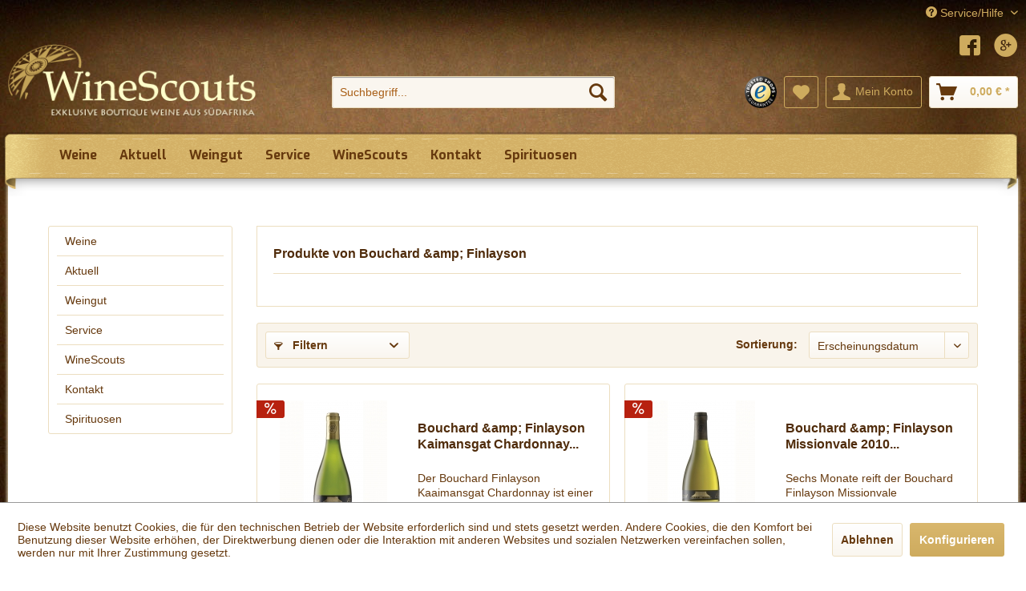

--- FILE ---
content_type: text/html; charset=UTF-8
request_url: https://www.winescouts.biz/bouchard-amp-finlayson/
body_size: 15658
content:
<!DOCTYPE html> <html class="no-js" lang="de" itemscope="itemscope" itemtype="https://schema.org/WebPage"> <head> <meta charset="utf-8"> <meta name="author" content="" /> <meta name="robots" content="index,follow" /> <meta name="revisit-after" content="15 days" /> <meta name="keywords" content="" /> <meta name="description" content="" /> <meta property="og:type" content="product" /> <meta property="og:site_name" content="WineScouts" /> <meta property="og:title" content="Bouchard &amp;amp; Finlayson" /> <meta property="og:description" content="" /> <meta name="twitter:card" content="product" /> <meta name="twitter:site" content="WineScouts" /> <meta name="twitter:title" content="Bouchard &amp;amp; Finlayson" /> <meta name="twitter:description" content="" /> <meta property="og:image" content="https://www.winescouts.biz/media/image/e4/03/c5/winescouts5537b59e8fd07.png" /> <meta name="twitter:image" content="https://www.winescouts.biz/media/image/e4/03/c5/winescouts5537b59e8fd07.png" /> <meta itemprop="copyrightHolder" content="WineScouts" /> <meta itemprop="copyrightYear" content="2014" /> <meta itemprop="isFamilyFriendly" content="True" /> <meta itemprop="image" content="https://www.winescouts.biz/media/image/e4/03/c5/winescouts5537b59e8fd07.png" /> <meta name="viewport" content="width=device-width, initial-scale=1.0"> <meta name="mobile-web-app-capable" content="yes"> <meta name="apple-mobile-web-app-title" content="WineScouts"> <meta name="apple-mobile-web-app-capable" content="yes"> <meta name="apple-mobile-web-app-status-bar-style" content="default"> <meta name="apple-mobile-web-app-status-bar-style" content="none"> <link rel="apple-touch-icon-precomposed" href="/"> <link rel="shortcut icon" href="https://www.winescouts.biz/media/unknown/d9/0c/f4/favicon.ico"> <meta name="msapplication-navbutton-color" content="#ceab5e" /> <meta name="application-name" content="WineScouts" /> <meta name="msapplication-starturl" content="https://www.winescouts.biz/" /> <meta name="msapplication-window" content="width=1024;height=768" /> <meta name="msapplication-TileImage" content="/themes/Frontend/Responsive/frontend/_public/src/img/win-tile-image.png"> <meta name="msapplication-TileColor" content="#ceab5e"> <meta name="theme-color" content="#ceab5e" /> <link rel="canonical" href="https://www.winescouts.biz/bouchard-amp-finlayson/"/> <title itemprop="name">Bouchard &amp;amp; Finlayson | WineScouts</title> <link type="text/css" media="screen, projection" rel="stylesheet" href="https://www.winescouts.biz/fonts/FontExo.css" /> <link href="/web/cache/1764940602_7b3b03250e4a9de4c898118b96ca7cb2.css" media="all" rel="stylesheet" type="text/css" /> </head> <body class="is--ctl-listing is--act-manufacturer" > <div data-paypalUnifiedMetaDataContainer="true" data-paypalUnifiedRestoreOrderNumberUrl="https://www.winescouts.biz/widgets/PaypalUnifiedOrderNumber/restoreOrderNumber" class="is--hidden"> </div> <div class="page-wrap"> <noscript class="noscript-main"> <div class="alert is--warning"> <div class="alert--icon"> <i class="icon--element icon--warning"></i> </div> <div class="alert--content"> Um WineScouts in vollem Umfang nutzen zu k&ouml;nnen, empfehlen wir Ihnen Javascript in Ihrem Browser zu aktiveren. </div> </div> </noscript> <header class="header-main"> <div class="top-bar"> <div class="container block-group"> <nav class="top-bar--navigation block" role="menubar">   <div class="navigation--entry entry--compare is--hidden" role="menuitem" aria-haspopup="true" data-drop-down-menu="true">   </div> <div class="navigation--entry entry--service has--drop-down" role="menuitem" aria-haspopup="true" data-drop-down-menu="true"> <i class="icon--service"></i> Service/Hilfe </div> </nav> </div> </div> <div class="container header--navigation"> <div class="logo-main block-group" role="banner"> <div class="logo--shop block"> <a class="logo--link" href="https://www.winescouts.biz/" title="WineScouts - zur Startseite wechseln"> <picture> <source srcset="https://www.winescouts.biz/media/image/e4/03/c5/winescouts5537b59e8fd07.png" media="(min-width: 78.75em)"> <source srcset="https://www.winescouts.biz/media/image/e4/03/c5/winescouts5537b59e8fd07.png" media="(min-width: 64em)"> <source srcset="https://www.winescouts.biz/media/image/e4/03/c5/winescouts5537b59e8fd07.png" media="(min-width: 48em)"> <img srcset="https://www.winescouts.biz/media/image/e4/03/c5/winescouts5537b59e8fd07.png" alt="WineScouts - zur Startseite wechseln" /> </picture> </a> </div> </div> <nav class="shop--navigation block-group"> <ul class="navigation--list block-group" role="menubar"> <li class="navigation--entry entry--menu-left" role="menuitem"> <a class="entry--link entry--trigger btn is--icon-left" href="#offcanvas--left" data-offcanvas="true" data-offCanvasSelector=".sidebar-main" aria-label="Menü"> <i class="icon--menu"></i> Menü </a> </li> <li class="navigation--entry entry--search" role="menuitem" data-search="true" aria-haspopup="true" data-minLength="3"> <a class="btn entry--link entry--trigger" href="#show-hide--search" title="Suche anzeigen / schließen" aria-label="Suche anzeigen / schließen"> <i class="icon--search"></i> <span class="search--display">Suchen</span> </a> <form action="/search" method="get" class="main-search--form"> <input type="search" name="sSearch" aria-label="Suchbegriff..." class="main-search--field" autocomplete="off" autocapitalize="off" placeholder="Suchbegriff..." maxlength="30" /> <button type="submit" class="main-search--button" aria-label="Suchen"> <i class="icon--search"></i> <span class="main-search--text">Suchen</span> </button> <div class="form--ajax-loader">&nbsp;</div> </form> <div class="main-search--results"></div> </li> <li class="navigation--entry entry--trusted" role="menuitem"> <a href="https://www.trustedshops.de/bewertung/info_X0AC30C7BF7675CD5BBDF02972DDAE51D.html" title="Trusted Shops" target="_blank" class="btn" rel="nofollow noopener"> <img src="/themes/Frontend/WinescoutsResponsive/frontend/_public/src/img/trustedshops.png" alt="Trusted Shops" > </a> </li>  <li class="navigation--entry entry--notepad" role="menuitem"> <a href="https://www.winescouts.biz/note" title="Merkzettel" aria-label="Merkzettel" class="btn"> <i class="icon--heart"></i> </a> </li> <li class="navigation--entry entry--account" role="menuitem" data-offcanvas="true" data-offCanvasSelector=".account--dropdown-navigation"> <a href="https://www.winescouts.biz/account" title="Mein Konto" aria-label="Mein Konto" class="btn is--icon-left entry--link account--link"> <i class="icon--account"></i> <span class="account--display"> Mein Konto </span> </a> </li> <li class="navigation--entry entry--cart" role="menuitem"> <a class="btn is--icon-left cart--link" href="https://www.winescouts.biz/checkout/cart" title="Warenkorb" aria-label="Warenkorb"> <span class="cart--display"> Warenkorb </span> <span class="badge is--primary is--minimal cart--quantity is--hidden">0</span> <i class="icon--basket"></i> <span class="cart--amount"> 0,00&nbsp;&euro; * </span> </a> <div class="ajax-loader">&nbsp;</div> </li>  </ul> </nav> <div class="socialMenu"> <ul class="socialMenuList"> <li class="socialMenuItem"> <a class="socialMenuLink" title="Facebook" href="https://www.facebook.com/My-Wyn-162655487087342/" target="_blank" rel="nofollow noopener"> <i class="icon--facebook3"></i> </a> </li> <li class="socialMenuItem"> <a class="socialMenuLink" title="Google+" href="https://plus.google.com/105705560377059964515/about" target="_blank" rel="nofollow noopener"> <i class="icon--googleplus2"></i> </a> </li> </ul> </div> <div class="container--ajax-cart" data-collapse-cart="true" data-displayMode="offcanvas"></div> </div> </header> <nav class="navigation-main"> <div class="container" data-menu-scroller="true" data-listSelector=".navigation--list.container" data-viewPortSelector=".navigation--list-wrapper"> <div class="navigation--list-wrapper"> <ul class="navigation--list container" role="menubar" itemscope="itemscope" itemtype="https://schema.org/SiteNavigationElement"> <li class="navigation--entry is--home" role="menuitem"><a class="navigation--link is--first" href="https://www.winescouts.biz/" title="Home" aria-label="Home" itemprop="url"><span itemprop="name">Home</span></a></li><li class="navigation--entry" role="menuitem"><a class="navigation--link" href="https://www.winescouts.biz/weine/" title="Weine" aria-label="Weine" itemprop="url"><span itemprop="name">Weine</span></a></li><li class="navigation--entry" role="menuitem"><a class="navigation--link" href="https://www.winescouts.biz/aktuell/" title="Aktuell" aria-label="Aktuell" itemprop="url"><span itemprop="name">Aktuell</span></a></li><li class="navigation--entry" role="menuitem"><a class="navigation--link" href="https://www.winescouts.biz/weingut/" title="Weingut" aria-label="Weingut" itemprop="url"><span itemprop="name">Weingut</span></a></li><li class="navigation--entry" role="menuitem"><a class="navigation--link" href="/zahlungsarten" title="Service" aria-label="Service" itemprop="url"><span itemprop="name">Service</span></a></li><li class="navigation--entry" role="menuitem"><a class="navigation--link" href="/ueber-winescouts" title="WineScouts" aria-label="WineScouts" itemprop="url"><span itemprop="name">WineScouts</span></a></li><li class="navigation--entry" role="menuitem"><a class="navigation--link" href="/kontaktformular" title="Kontakt" aria-label="Kontakt" itemprop="url"><span itemprop="name">Kontakt</span></a></li><li class="navigation--entry" role="menuitem"><a class="navigation--link" href="https://www.winescouts.biz/cat/index/sCategory/271" title="Spirituosen" aria-label="Spirituosen" itemprop="url"><span itemprop="name">Spirituosen</span></a></li> </ul> </div> <div class="advanced-menu" data-advanced-menu="true" data-hoverDelay=""> <div class="menu--container"> <div class="button-container"> <a href="https://www.winescouts.biz/weine/" class="button--category" aria-label="Zur Kategorie Weine" title="Zur Kategorie Weine"> <i class="icon--arrow-right"></i> Zur Kategorie Weine </a> <span class="button--close"> <i class="icon--cross"></i> </span> </div> <div class="content--wrapper has--content"> <ul class="menu--list menu--level-0 columns--4" style="width: 100%;"> <li class="menu--list-item item--level-0" style="width: 100%"> <a href="https://www.winescouts.biz/weine/weinsorten/" class="menu--list-item-link" aria-label="Weinsorten" title="Weinsorten">Weinsorten</a> <ul class="menu--list menu--level-1 columns--4"> <li class="menu--list-item item--level-1"> <a href="https://www.winescouts.biz/weine/weinsorten/alle-weine/" class="menu--list-item-link" aria-label="Alle Weine" title="Alle Weine">Alle Weine</a> </li> <li class="menu--list-item item--level-1"> <a href="https://www.winescouts.biz/weine/weinsorten/rotwein/" class="menu--list-item-link" aria-label="Rotwein" title="Rotwein">Rotwein</a> </li> <li class="menu--list-item item--level-1"> <a href="https://www.winescouts.biz/weine/weinsorten/weisswein/" class="menu--list-item-link" aria-label="Weißwein" title="Weißwein">Weißwein</a> </li> <li class="menu--list-item item--level-1"> <a href="https://www.winescouts.biz/weine/weinsorten/rose/" class="menu--list-item-link" aria-label="Rosé" title="Rosé">Rosé</a> </li> <li class="menu--list-item item--level-1"> <a href="https://www.winescouts.biz/weine/weinsorten/brut/" class="menu--list-item-link" aria-label="Brut" title="Brut">Brut</a> </li> <li class="menu--list-item item--level-1"> <a href="https://www.winescouts.biz/weine/weinsorten/mcc-methode-cap-classique/" class="menu--list-item-link" aria-label="MCC Methode Cap Classique" title="MCC Methode Cap Classique">MCC Methode Cap Classique</a> </li> <li class="menu--list-item item--level-1"> <a href="https://www.winescouts.biz/weine/weinsorten/dessertwein/" class="menu--list-item-link" aria-label="Dessertwein" title="Dessertwein">Dessertwein</a> </li> <li class="menu--list-item item--level-1"> <a href="https://www.winescouts.biz/weine/weinsorten/traubensaft/" class="menu--list-item-link" aria-label="Traubensaft" title="Traubensaft">Traubensaft</a> </li> </ul> </li> <li class="menu--list-item item--level-0" style="width: 100%"> <a href="https://www.winescouts.biz/weine/rebsorten/" class="menu--list-item-link" aria-label="Rebsorten" title="Rebsorten">Rebsorten</a> <ul class="menu--list menu--level-1 columns--4"> <li class="menu--list-item item--level-1"> <a href="https://www.winescouts.biz/cat/index/sCategory/268" class="menu--list-item-link" aria-label="Grenache Blanc" title="Grenache Blanc">Grenache Blanc</a> </li> <li class="menu--list-item item--level-1"> <a href="https://www.winescouts.biz/cat/index/sCategory/269" class="menu--list-item-link" aria-label="Cinsaut Blanc" title="Cinsaut Blanc">Cinsaut Blanc</a> </li> <li class="menu--list-item item--level-1"> <a href="https://www.winescouts.biz/cat/index/sCategory/270" class="menu--list-item-link" aria-label="Cinsaut" title="Cinsaut">Cinsaut</a> </li> <li class="menu--list-item item--level-1"> <a href="https://www.winescouts.biz/weine/rebsorten/rose-cuvee/" class="menu--list-item-link" aria-label="Rosé Cuvee" title="Rosé Cuvee">Rosé Cuvee</a> </li> <li class="menu--list-item item--level-1"> <a href="https://www.winescouts.biz/weine/rebsorten/grenache/" class="menu--list-item-link" aria-label="Grenache" title="Grenache">Grenache</a> </li> <li class="menu--list-item item--level-1"> <a href="https://www.winescouts.biz/weine/rebsorten/rotwein-cuvee/" class="menu--list-item-link" aria-label="Rotwein Cuvee" title="Rotwein Cuvee">Rotwein Cuvee</a> </li> <li class="menu--list-item item--level-1"> <a href="https://www.winescouts.biz/weine/rebsorten/cabernet-franc/" class="menu--list-item-link" aria-label="Cabernet Franc" title="Cabernet Franc">Cabernet Franc</a> </li> <li class="menu--list-item item--level-1"> <a href="https://www.winescouts.biz/weine/rebsorten/cabernet-sauvignon/" class="menu--list-item-link" aria-label="Cabernet Sauvignon" title="Cabernet Sauvignon">Cabernet Sauvignon</a> </li> <li class="menu--list-item item--level-1"> <a href="https://www.winescouts.biz/weine/rebsorten/carignan/" class="menu--list-item-link" aria-label="Carignan" title="Carignan">Carignan</a> </li> <li class="menu--list-item item--level-1"> <a href="https://www.winescouts.biz/weine/rebsorten/chardonnay/" class="menu--list-item-link" aria-label="Chardonnay" title="Chardonnay">Chardonnay</a> </li> <li class="menu--list-item item--level-1"> <a href="https://www.winescouts.biz/weine/rebsorten/alle-rebsorten/" class="menu--list-item-link" aria-label="Alle Rebsorten" title="Alle Rebsorten">Alle Rebsorten</a> </li> <li class="menu--list-item item--level-1"> <a href="https://www.winescouts.biz/weine/rebsorten/chenin-blanc/" class="menu--list-item-link" aria-label="Chenin Blanc" title="Chenin Blanc">Chenin Blanc</a> </li> <li class="menu--list-item item--level-1"> <a href="https://www.winescouts.biz/weine/rebsorten/cinsault/" class="menu--list-item-link" aria-label="Cinsault" title="Cinsault">Cinsault</a> </li> <li class="menu--list-item item--level-1"> <a href="https://www.winescouts.biz/weine/rebsorten/clairette-blanc/" class="menu--list-item-link" aria-label="Clairette Blanc" title="Clairette Blanc">Clairette Blanc</a> </li> <li class="menu--list-item item--level-1"> <a href="https://www.winescouts.biz/cat/index/sCategory/266" class="menu--list-item-link" aria-label="Clairette Blanche" title="Clairette Blanche">Clairette Blanche</a> </li> <li class="menu--list-item item--level-1"> <a href="https://www.winescouts.biz/weine/rebsorten/malbec/" class="menu--list-item-link" aria-label="Malbec" title="Malbec">Malbec</a> </li> <li class="menu--list-item item--level-1"> <a href="https://www.winescouts.biz/weine/rebsorten/merlot/" class="menu--list-item-link" aria-label="Merlot" title="Merlot">Merlot</a> </li> <li class="menu--list-item item--level-1"> <a href="https://www.winescouts.biz/weine/rebsorten/mourvedre/" class="menu--list-item-link" aria-label="Mourvedre" title="Mourvedre">Mourvedre</a> </li> <li class="menu--list-item item--level-1"> <a href="https://www.winescouts.biz/weine/rebsorten/muscat-de-alexandrie/" class="menu--list-item-link" aria-label="Muscat de Alexandrie" title="Muscat de Alexandrie">Muscat de Alexandrie</a> </li> <li class="menu--list-item item--level-1"> <a href="https://www.winescouts.biz/weine/rebsorten/pinotage/" class="menu--list-item-link" aria-label="Pinotage" title="Pinotage">Pinotage</a> </li> <li class="menu--list-item item--level-1"> <a href="https://www.winescouts.biz/weine/rebsorten/petit-verdot/" class="menu--list-item-link" aria-label="Petit Verdot" title="Petit Verdot">Petit Verdot</a> </li> <li class="menu--list-item item--level-1"> <a href="https://www.winescouts.biz/weine/rebsorten/pinot-noir/" class="menu--list-item-link" aria-label="Pinot Noir" title="Pinot Noir">Pinot Noir</a> </li> <li class="menu--list-item item--level-1"> <a href="https://www.winescouts.biz/weine/rebsorten/riesling/" class="menu--list-item-link" aria-label="Riesling" title="Riesling">Riesling</a> </li> <li class="menu--list-item item--level-1"> <a href="https://www.winescouts.biz/weine/rebsorten/sauvignon-blanc/" class="menu--list-item-link" aria-label="Sauvignon Blanc" title="Sauvignon Blanc">Sauvignon Blanc</a> </li> <li class="menu--list-item item--level-1"> <a href="https://www.winescouts.biz/weine/rebsorten/semillon/" class="menu--list-item-link" aria-label="Semillon" title="Semillon">Semillon</a> </li> <li class="menu--list-item item--level-1"> <a href="https://www.winescouts.biz/weine/rebsorten/shiraz/" class="menu--list-item-link" aria-label="Shiraz" title="Shiraz">Shiraz</a> </li> <li class="menu--list-item item--level-1"> <a href="https://www.winescouts.biz/weine/rebsorten/tempranillo/" class="menu--list-item-link" aria-label="Tempranillo" title="Tempranillo">Tempranillo</a> </li> <li class="menu--list-item item--level-1"> <a href="https://www.winescouts.biz/weine/rebsorten/tinta-barocca/" class="menu--list-item-link" aria-label="Tinta Barocca" title="Tinta Barocca">Tinta Barocca</a> </li> <li class="menu--list-item item--level-1"> <a href="https://www.winescouts.biz/weine/rebsorten/touriga-nacional/" class="menu--list-item-link" aria-label="Touriga Nacional" title="Touriga Nacional">Touriga Nacional</a> </li> <li class="menu--list-item item--level-1"> <a href="https://www.winescouts.biz/weine/rebsorten/viognier/" class="menu--list-item-link" aria-label="Viognier" title="Viognier">Viognier</a> </li> <li class="menu--list-item item--level-1"> <a href="https://www.winescouts.biz/weine/rebsorten/weisswein-cuvee/" class="menu--list-item-link" aria-label="Weisswein Cuvee " title="Weisswein Cuvee ">Weisswein Cuvee </a> </li> </ul> </li> <li class="menu--list-item item--level-0" style="width: 100%"> <a href="https://www.winescouts.biz/weine/stil/" class="menu--list-item-link" aria-label="Stil" title="Stil">Stil</a> <ul class="menu--list menu--level-1 columns--4"> <li class="menu--list-item item--level-1"> <a href="https://www.winescouts.biz/weine/stil/trocken/" class="menu--list-item-link" aria-label="Trocken" title="Trocken">Trocken</a> </li> <li class="menu--list-item item--level-1"> <a href="https://www.winescouts.biz/weine/stil/halbtrocken/" class="menu--list-item-link" aria-label="Halbtrocken" title="Halbtrocken">Halbtrocken</a> </li> <li class="menu--list-item item--level-1"> <a href="https://www.winescouts.biz/weine/stil/lieblich/" class="menu--list-item-link" aria-label="Lieblich" title="Lieblich">Lieblich</a> </li> <li class="menu--list-item item--level-1"> <a href="https://www.winescouts.biz/weine/stil/fruchtig/" class="menu--list-item-link" aria-label="Fruchtig" title="Fruchtig">Fruchtig</a> </li> <li class="menu--list-item item--level-1"> <a href="https://www.winescouts.biz/weine/stil/suess/" class="menu--list-item-link" aria-label="Süß" title="Süß">Süß</a> </li> </ul> </li> <li class="menu--list-item item--level-0" style="width: 100%"> <a href="https://www.winescouts.biz/weine/passt-zu/" class="menu--list-item-link" aria-label="Passt zu" title="Passt zu">Passt zu</a> <ul class="menu--list menu--level-1 columns--4"> <li class="menu--list-item item--level-1"> <a href="https://www.winescouts.biz/weine/passt-zu/desserts/" class="menu--list-item-link" aria-label="Desserts" title="Desserts">Desserts</a> </li> <li class="menu--list-item item--level-1"> <a href="https://www.winescouts.biz/weine/passt-zu/fisch/" class="menu--list-item-link" aria-label="Fisch" title="Fisch">Fisch</a> </li> <li class="menu--list-item item--level-1"> <a href="https://www.winescouts.biz/weine/passt-zu/fleisch/" class="menu--list-item-link" aria-label="Fleisch" title="Fleisch">Fleisch</a> </li> <li class="menu--list-item item--level-1"> <a href="https://www.winescouts.biz/weine/passt-zu/gefluegel/" class="menu--list-item-link" aria-label="Geflügel" title="Geflügel">Geflügel</a> </li> <li class="menu--list-item item--level-1"> <a href="https://www.winescouts.biz/weine/passt-zu/kaese/" class="menu--list-item-link" aria-label="Käse" title="Käse">Käse</a> </li> <li class="menu--list-item item--level-1"> <a href="https://www.winescouts.biz/weine/passt-zu/meeresfruechte/" class="menu--list-item-link" aria-label="Meeresfrüchte" title="Meeresfrüchte">Meeresfrüchte</a> </li> <li class="menu--list-item item--level-1"> <a href="https://www.winescouts.biz/weine/passt-zu/pasta/" class="menu--list-item-link" aria-label="Pasta" title="Pasta">Pasta</a> </li> <li class="menu--list-item item--level-1"> <a href="https://www.winescouts.biz/weine/passt-zu/salat/" class="menu--list-item-link" aria-label="Salat" title="Salat">Salat</a> </li> <li class="menu--list-item item--level-1"> <a href="https://www.winescouts.biz/weine/passt-zu/wild/" class="menu--list-item-link" aria-label="Wild" title="Wild">Wild</a> </li> </ul> </li> <li class="menu--list-item item--level-0" style="width: 100%"> <a href="https://www.winescouts.biz/weine/stars-of-platter/" class="menu--list-item-link" aria-label="Stars of Platter" title="Stars of Platter">Stars of Platter</a> <ul class="menu--list menu--level-1 columns--4"> <li class="menu--list-item item--level-1"> <a href="https://www.winescouts.biz/weine/stars-of-platter/alle-stars/" class="menu--list-item-link" aria-label="Alle Stars" title="Alle Stars">Alle Stars</a> </li> <li class="menu--list-item item--level-1"> <a href="https://www.winescouts.biz/weine/stars-of-platter/rotwein/" class="menu--list-item-link" aria-label="Rotwein" title="Rotwein">Rotwein</a> </li> <li class="menu--list-item item--level-1"> <a href="https://www.winescouts.biz/weine/stars-of-platter/weisswein/" class="menu--list-item-link" aria-label="Weißwein" title="Weißwein">Weißwein</a> </li> </ul> </li> </ul> </div> </div> <div class="menu--container"> <div class="button-container"> <a href="https://www.winescouts.biz/aktuell/" class="button--category" aria-label="Zur Kategorie Aktuell" title="Zur Kategorie Aktuell"> <i class="icon--arrow-right"></i> Zur Kategorie Aktuell </a> <span class="button--close"> <i class="icon--cross"></i> </span> </div> <div class="content--wrapper has--content"> <ul class="menu--list menu--level-0 columns--4" style="width: 100%;"> <li class="menu--list-item item--level-0" style="width: 100%"> <a href="https://www.winescouts.biz/aktuell/angebote/" class="menu--list-item-link" aria-label="Angebote" title="Angebote">Angebote</a> </li> <li class="menu--list-item item--level-0" style="width: 100%"> <a href="https://www.winescouts.biz/aktuell/neu-im-sortiment/" class="menu--list-item-link" aria-label="Neu im Sortiment" title="Neu im Sortiment">Neu im Sortiment</a> </li> <li class="menu--list-item item--level-0" style="width: 100%"> <a href="https://www.winescouts.biz/aktuell/par-weinpreis-suedafrika/" class="menu--list-item-link" aria-label="PAR-Weinpreis Südafrika" title="PAR-Weinpreis Südafrika">PAR-Weinpreis Südafrika</a> </li> </ul> </div> </div> <div class="menu--container"> <div class="button-container"> <a href="https://www.winescouts.biz/weingut/" class="button--category" aria-label="Zur Kategorie Weingut" title="Zur Kategorie Weingut"> <i class="icon--arrow-right"></i> Zur Kategorie Weingut </a> <span class="button--close"> <i class="icon--cross"></i> </span> </div> <div class="content--wrapper has--content"> <ul class="menu--list menu--level-0 columns--4" style="width: 100%;"> <li class="menu--list-item item--level-0" style="width: 100%"> <a href="https://www.winescouts.biz/weingut/akkerdal/" class="menu--list-item-link" aria-label="Akkerdal" title="Akkerdal">Akkerdal</a> </li> <li class="menu--list-item item--level-0" style="width: 100%"> <a href="https://www.winescouts.biz/weingut/annandale/" class="menu--list-item-link" aria-label="Annandale" title="Annandale">Annandale</a> </li> <li class="menu--list-item item--level-0" style="width: 100%"> <a href="https://www.winescouts.biz/weingut/arendsig/" class="menu--list-item-link" aria-label="Arendsig" title="Arendsig">Arendsig</a> </li> <li class="menu--list-item item--level-0" style="width: 100%"> <a href="https://www.winescouts.biz/weingut/ataraxia/" class="menu--list-item-link" aria-label="Ataraxia" title="Ataraxia">Ataraxia</a> </li> <li class="menu--list-item item--level-0" style="width: 100%"> <a href="https://www.winescouts.biz/weingut/badenhorst-adi/" class="menu--list-item-link" aria-label="Badenhorst Adi" title="Badenhorst Adi">Badenhorst Adi</a> </li> <li class="menu--list-item item--level-0" style="width: 100%"> <a href="https://www.winescouts.biz/weingut/bizoe/" class="menu--list-item-link" aria-label="Bizoe" title="Bizoe">Bizoe</a> </li> <li class="menu--list-item item--level-0" style="width: 100%"> <a href="https://www.winescouts.biz/weingut/blake-s-family-wine/" class="menu--list-item-link" aria-label="Blake´s Family Wine" title="Blake´s Family Wine">Blake´s Family Wine</a> </li> <li class="menu--list-item item--level-0" style="width: 100%"> <a href="https://www.winescouts.biz/weingut/blank-bottle/" class="menu--list-item-link" aria-label="Blank Bottle" title="Blank Bottle">Blank Bottle</a> </li> <li class="menu--list-item item--level-0" style="width: 100%"> <a href="https://www.winescouts.biz/weingut/bottelary-hills/" class="menu--list-item-link" aria-label="Bottelary Hills" title="Bottelary Hills">Bottelary Hills</a> </li> <li class="menu--list-item item--level-0" style="width: 100%"> <a href="https://www.winescouts.biz/weingut/bouchard-finlayson/" class="menu--list-item-link" aria-label="Bouchard &amp; Finlayson" title="Bouchard &amp; Finlayson">Bouchard & Finlayson</a> </li> <li class="menu--list-item item--level-0" style="width: 100%"> <a href="https://www.winescouts.biz/weingut/callender-peak/" class="menu--list-item-link" aria-label="Callender Peak" title="Callender Peak">Callender Peak</a> </li> <li class="menu--list-item item--level-0" style="width: 100%"> <a href="https://www.winescouts.biz/weingut/catherine-marshall/" class="menu--list-item-link" aria-label="Catherine Marshall" title="Catherine Marshall">Catherine Marshall</a> </li> <li class="menu--list-item item--level-0" style="width: 100%"> <a href="https://www.winescouts.biz/weingut/chamonix/" class="menu--list-item-link" aria-label="Chamonix" title="Chamonix">Chamonix</a> </li> <li class="menu--list-item item--level-0" style="width: 100%"> <a href="https://www.winescouts.biz/weingut/colmant/" class="menu--list-item-link" aria-label="Colmant" title="Colmant">Colmant</a> </li> <li class="menu--list-item item--level-0" style="width: 100%"> <a href="https://www.winescouts.biz/weingut/craven/" class="menu--list-item-link" aria-label="Craven" title="Craven">Craven</a> </li> <li class="menu--list-item item--level-0" style="width: 100%"> <a href="https://www.winescouts.biz/weingut/creation/" class="menu--list-item-link" aria-label="Creation" title="Creation">Creation</a> </li> <li class="menu--list-item item--level-0" style="width: 100%"> <a href="https://www.winescouts.biz/weingut/eikendal/" class="menu--list-item-link" aria-label="Eikendal" title="Eikendal">Eikendal</a> </li> <li class="menu--list-item item--level-0" style="width: 100%"> <a href="https://www.winescouts.biz/weingut/franschhoek-pass-winery/" class="menu--list-item-link" aria-label="Franschhoek Pass Winery" title="Franschhoek Pass Winery">Franschhoek Pass Winery</a> </li> <li class="menu--list-item item--level-0" style="width: 100%"> <a href="https://www.winescouts.biz/weingut/genevieve/" class="menu--list-item-link" aria-label="Genevieve" title="Genevieve">Genevieve</a> </li> <li class="menu--list-item item--level-0" style="width: 100%"> <a href="https://www.winescouts.biz/weingut/graham-beck/" class="menu--list-item-link" aria-label="Graham Beck" title="Graham Beck">Graham Beck</a> </li> <li class="menu--list-item item--level-0" style="width: 100%"> <a href="https://www.winescouts.biz/weingut/grangehurst/" class="menu--list-item-link" aria-label="Grangehurst" title="Grangehurst">Grangehurst</a> </li> <li class="menu--list-item item--level-0" style="width: 100%"> <a href="https://www.winescouts.biz/weingut/hermanuspietersfontein/" class="menu--list-item-link" aria-label="Hermanuspietersfontein" title="Hermanuspietersfontein">Hermanuspietersfontein</a> </li> <li class="menu--list-item item--level-0" style="width: 100%"> <a href="https://www.winescouts.biz/weingut/hogan-wines/" class="menu--list-item-link" aria-label="Hogan Wines" title="Hogan Wines">Hogan Wines</a> </li> <li class="menu--list-item item--level-0" style="width: 100%"> <a href="https://www.winescouts.biz/weingut/kershaw-richard/" class="menu--list-item-link" aria-label="Kershaw Richard" title="Kershaw Richard">Kershaw Richard</a> </li> <li class="menu--list-item item--level-0" style="width: 100%"> <a href="https://www.winescouts.biz/weingut/koelenhof/" class="menu--list-item-link" aria-label="Koelenhof" title="Koelenhof">Koelenhof</a> </li> <li class="menu--list-item item--level-0" style="width: 100%"> <a href="https://www.winescouts.biz/weingut/lynx/" class="menu--list-item-link" aria-label="Lynx" title="Lynx">Lynx</a> </li> <li class="menu--list-item item--level-0" style="width: 100%"> <a href="https://www.winescouts.biz/weingut/mitre-s-edge/" class="menu--list-item-link" aria-label="MItre`s Edge" title="MItre`s Edge">MItre`s Edge</a> </li> <li class="menu--list-item item--level-0" style="width: 100%"> <a href="https://www.winescouts.biz/weingut/mont-destin/" class="menu--list-item-link" aria-label="Mont Destin" title="Mont Destin">Mont Destin</a> </li> <li class="menu--list-item item--level-0" style="width: 100%"> <a href="https://www.winescouts.biz/weingut/morgenster/" class="menu--list-item-link" aria-label="Morgenster" title="Morgenster">Morgenster</a> </li> <li class="menu--list-item item--level-0" style="width: 100%"> <a href="https://www.winescouts.biz/weingut/morkel/" class="menu--list-item-link" aria-label="Morkel" title="Morkel">Morkel</a> </li> <li class="menu--list-item item--level-0" style="width: 100%"> <a href="https://www.winescouts.biz/weingut/my-wyn/" class="menu--list-item-link" aria-label="My Wyn " title="My Wyn ">My Wyn </a> </li> <li class="menu--list-item item--level-0" style="width: 100%"> <a href="https://www.winescouts.biz/cat/index/sCategory/257" class="menu--list-item-link" aria-label="Wijnskool" title="Wijnskool">Wijnskool</a> </li> <li class="menu--list-item item--level-0" style="width: 100%"> <a href="https://www.winescouts.biz/cat/index/sCategory/259" class="menu--list-item-link" aria-label="Tierhoek" title="Tierhoek">Tierhoek</a> </li> <li class="menu--list-item item--level-0" style="width: 100%"> <a href="https://www.winescouts.biz/weingut/nabygelegen/" class="menu--list-item-link" aria-label="Nabygelegen" title="Nabygelegen">Nabygelegen</a> </li> <li class="menu--list-item item--level-0" style="width: 100%"> <a href="https://www.winescouts.biz/weingut/nico-van-der-merwe/" class="menu--list-item-link" aria-label="Nico van der Merwe" title="Nico van der Merwe">Nico van der Merwe</a> </li> <li class="menu--list-item item--level-0" style="width: 100%"> <a href="https://www.winescouts.biz/weingut/nitida/" class="menu--list-item-link" aria-label="Nitida" title="Nitida">Nitida</a> </li> <li class="menu--list-item item--level-0" style="width: 100%"> <a href="https://www.winescouts.biz/weingut/raats/" class="menu--list-item-link" aria-label="Raats" title="Raats">Raats</a> </li> <li class="menu--list-item item--level-0" style="width: 100%"> <a href="https://www.winescouts.biz/weingut/rall-donovan/" class="menu--list-item-link" aria-label="Rall Donovan" title="Rall Donovan">Rall Donovan</a> </li> <li class="menu--list-item item--level-0" style="width: 100%"> <a href="https://www.winescouts.biz/weingut/ridgeback/" class="menu--list-item-link" aria-label="Ridgeback" title="Ridgeback">Ridgeback</a> </li> <li class="menu--list-item item--level-0" style="width: 100%"> <a href="https://www.winescouts.biz/weingut/roundstone/" class="menu--list-item-link" aria-label="Roundstone" title="Roundstone">Roundstone</a> </li> <li class="menu--list-item item--level-0" style="width: 100%"> <a href="https://www.winescouts.biz/weingut/rudera-winery/" class="menu--list-item-link" aria-label="Rudera Winery" title="Rudera Winery">Rudera Winery</a> </li> <li class="menu--list-item item--level-0" style="width: 100%"> <a href="https://www.winescouts.biz/weingut/saltare/" class="menu--list-item-link" aria-label="Saltare" title="Saltare">Saltare</a> </li> <li class="menu--list-item item--level-0" style="width: 100%"> <a href="https://www.winescouts.biz/weingut/sarah-s-creek/" class="menu--list-item-link" aria-label="Sarah`s Creek" title="Sarah`s Creek">Sarah`s Creek</a> </li> <li class="menu--list-item item--level-0" style="width: 100%"> <a href="https://www.winescouts.biz/weingut/savage-duncan/" class="menu--list-item-link" aria-label="Savage Duncan" title="Savage Duncan">Savage Duncan</a> </li> <li class="menu--list-item item--level-0" style="width: 100%"> <a href="https://www.winescouts.biz/weingut/seilenos-farm/" class="menu--list-item-link" aria-label="Seilenos Farm" title="Seilenos Farm">Seilenos Farm</a> </li> <li class="menu--list-item item--level-0" style="width: 100%"> <a href="https://www.winescouts.biz/weingut/sequillo-cellars/" class="menu--list-item-link" aria-label="Sequillo Cellars" title="Sequillo Cellars">Sequillo Cellars</a> </li> <li class="menu--list-item item--level-0" style="width: 100%"> <a href="https://www.winescouts.biz/weingut/shannon/" class="menu--list-item-link" aria-label="Shannon" title="Shannon">Shannon</a> </li> <li class="menu--list-item item--level-0" style="width: 100%"> <a href="https://www.winescouts.biz/weingut/sijnn/" class="menu--list-item-link" aria-label="Sijnn" title="Sijnn">Sijnn</a> </li> <li class="menu--list-item item--level-0" style="width: 100%"> <a href="https://www.winescouts.biz/weingut/sterhuis/" class="menu--list-item-link" aria-label="Sterhuis" title="Sterhuis">Sterhuis</a> </li> <li class="menu--list-item item--level-0" style="width: 100%"> <a href="https://www.winescouts.biz/weingut/tamboerskloof/" class="menu--list-item-link" aria-label="Tamboerskloof" title="Tamboerskloof">Tamboerskloof</a> </li> <li class="menu--list-item item--level-0" style="width: 100%"> <a href="https://www.winescouts.biz/weingut/the-lion-hound/" class="menu--list-item-link" aria-label="The LION HOUND" title="The LION HOUND">The LION HOUND</a> </li> <li class="menu--list-item item--level-0" style="width: 100%"> <a href="https://www.winescouts.biz/weingut/thorne-daughters/" class="menu--list-item-link" aria-label="Thorne &amp; Daughters" title="Thorne &amp; Daughters">Thorne & Daughters</a> </li> <li class="menu--list-item item--level-0" style="width: 100%"> <a href="https://www.winescouts.biz/weingut/tierhoek/" class="menu--list-item-link" aria-label="Tierhoek" title="Tierhoek">Tierhoek</a> </li> <li class="menu--list-item item--level-0" style="width: 100%"> <a href="https://www.winescouts.biz/weingut/topaz/" class="menu--list-item-link" aria-label="Topaz" title="Topaz">Topaz</a> </li> <li class="menu--list-item item--level-0" style="width: 100%"> <a href="https://www.winescouts.biz/weingut/trizanne/" class="menu--list-item-link" aria-label="Trizanne" title="Trizanne">Trizanne</a> </li> <li class="menu--list-item item--level-0" style="width: 100%"> <a href="https://www.winescouts.biz/weingut/upland/" class="menu--list-item-link" aria-label="Upland" title="Upland">Upland</a> </li> <li class="menu--list-item item--level-0" style="width: 100%"> <a href="https://www.winescouts.biz/weingut/usana/" class="menu--list-item-link" aria-label="Usana" title="Usana">Usana</a> </li> <li class="menu--list-item item--level-0" style="width: 100%"> <a href="https://www.winescouts.biz/weingut/vansha/" class="menu--list-item-link" aria-label="Vansha" title="Vansha">Vansha</a> </li> <li class="menu--list-item item--level-0" style="width: 100%"> <a href="https://www.winescouts.biz/weingut/vrede-en-lust/" class="menu--list-item-link" aria-label="Vrede en Lust" title="Vrede en Lust">Vrede en Lust</a> </li> <li class="menu--list-item item--level-0" style="width: 100%"> <a href="https://www.winescouts.biz/weingut/vuurberg/" class="menu--list-item-link" aria-label="Vuurberg" title="Vuurberg">Vuurberg</a> </li> <li class="menu--list-item item--level-0" style="width: 100%"> <a href="https://www.winescouts.biz/weingut/wijnskool/" class="menu--list-item-link" aria-label="Wijnskool" title="Wijnskool">Wijnskool</a> </li> </ul> </div> </div> <div class="menu--container"> <div class="button-container"> <a href="/zahlungsarten" class="button--category" aria-label="Zur Kategorie Service" title="Zur Kategorie Service"> <i class="icon--arrow-right"></i> Zur Kategorie Service </a> <span class="button--close"> <i class="icon--cross"></i> </span> </div> <div class="content--wrapper has--content"> <ul class="menu--list menu--level-0 columns--4" style="width: 100%;"> <li class="menu--list-item item--level-0" style="width: 100%"> <a href="/zahlungsarten" class="menu--list-item-link" aria-label="Bezahloptionen" title="Bezahloptionen">Bezahloptionen</a> </li> <li class="menu--list-item item--level-0" style="width: 100%"> <a href="/versand-/-lager" class="menu--list-item-link" aria-label="Versand / Lager" title="Versand / Lager">Versand / Lager</a> </li> <li class="menu--list-item item--level-0" style="width: 100%"> <a href="/firmen-service" class="menu--list-item-link" aria-label="Firmen-Service" title="Firmen-Service">Firmen-Service</a> </li> <li class="menu--list-item item--level-0" style="width: 100%"> <a href="/gastronomie" class="menu--list-item-link" aria-label="Gastronomie" title="Gastronomie">Gastronomie</a> </li> <li class="menu--list-item item--level-0" style="width: 100%"> <a href="/faq" class="menu--list-item-link" aria-label="FAQ" title="FAQ">FAQ</a> </li> </ul> </div> </div> <div class="menu--container"> <div class="button-container"> <a href="/ueber-winescouts" class="button--category" aria-label="Zur Kategorie WineScouts" title="Zur Kategorie WineScouts"> <i class="icon--arrow-right"></i> Zur Kategorie WineScouts </a> <span class="button--close"> <i class="icon--cross"></i> </span> </div> <div class="content--wrapper has--content"> <ul class="menu--list menu--level-0 columns--4" style="width: 100%;"> <li class="menu--list-item item--level-0" style="width: 100%"> <a href="/ueber-winescouts" class="menu--list-item-link" aria-label="Über WineScouts" title="Über WineScouts">Über WineScouts</a> </li> <li class="menu--list-item item--level-0" style="width: 100%"> <a href="/unsere-philosophie" class="menu--list-item-link" aria-label="Unsere Philosophie" title="Unsere Philosophie">Unsere Philosophie</a> </li> <li class="menu--list-item item--level-0" style="width: 100%"> <a href="/tastings" class="menu--list-item-link" aria-label="Tastings" title="Tastings">Tastings</a> </li> <li class="menu--list-item item--level-0" style="width: 100%"> <a href="/winzer-/-winemaker" class="menu--list-item-link" aria-label="Winzer / Winemaker" title="Winzer / Winemaker">Winzer / Winemaker</a> </li> <li class="menu--list-item item--level-0" style="width: 100%"> <a href="/boutiqueweine" class="menu--list-item-link" aria-label="Boutiqueweine" title="Boutiqueweine">Boutiqueweine</a> </li> <li class="menu--list-item item--level-0" style="width: 100%"> <a href="/garagenweine" class="menu--list-item-link" aria-label="Garagenweine" title="Garagenweine">Garagenweine</a> </li> </ul> </div> </div> <div class="menu--container"> <div class="button-container"> <a href="/kontaktformular" class="button--category" aria-label="Zur Kategorie Kontakt" title="Zur Kategorie Kontakt"> <i class="icon--arrow-right"></i> Zur Kategorie Kontakt </a> <span class="button--close"> <i class="icon--cross"></i> </span> </div> <div class="content--wrapper has--content"> <ul class="menu--list menu--level-0 columns--4" style="width: 100%;"> <li class="menu--list-item item--level-0" style="width: 100%"> <a href="/kontaktformular" class="menu--list-item-link" aria-label="Kontaktformular" title="Kontaktformular">Kontaktformular</a> </li> <li class="menu--list-item item--level-0" style="width: 100%"> <a href="/showroom-/-oeffnungszeiten" class="menu--list-item-link" aria-label="Showroom / Öffnungszeiten" title="Showroom / Öffnungszeiten">Showroom / Öffnungszeiten</a> </li> <li class="menu--list-item item--level-0" style="width: 100%"> <a href="/widerrufsrecht" class="menu--list-item-link" aria-label="Widerrufsrecht" title="Widerrufsrecht">Widerrufsrecht</a> </li> <li class="menu--list-item item--level-0" style="width: 100%"> <a href="/datenschutz" class="menu--list-item-link" aria-label="Datenschutz" title="Datenschutz">Datenschutz</a> </li> <li class="menu--list-item item--level-0" style="width: 100%"> <a href="/impressum" class="menu--list-item-link" aria-label="Impressum" title="Impressum">Impressum</a> </li> <li class="menu--list-item item--level-0" style="width: 100%"> <a href="/agb" class="menu--list-item-link" aria-label="AGB" title="AGB">AGB</a> </li> </ul> </div> </div> <div class="menu--container"> <div class="button-container"> <a href="https://www.winescouts.biz/cat/index/sCategory/271" class="button--category" aria-label="Zur Kategorie Spirituosen" title="Zur Kategorie Spirituosen"> <i class="icon--arrow-right"></i> Zur Kategorie Spirituosen </a> <span class="button--close"> <i class="icon--cross"></i> </span> </div> </div> </div> </div> </nav> <section class=" content-main container block-group"> <div class="content-main--inner"> <div id='cookie-consent' class='off-canvas is--left block-transition' data-cookie-consent-manager='true' data-cookieTimeout='60'> <div class='cookie-consent--header cookie-consent--close'> Cookie-Einstellungen <i class="icon--arrow-right"></i> </div> <div class='cookie-consent--description'> Diese Website benutzt Cookies, die für den technischen Betrieb der Website erforderlich sind und stets gesetzt werden. Andere Cookies, die den Komfort bei Benutzung dieser Website erhöhen, der Direktwerbung dienen oder die Interaktion mit anderen Websites und sozialen Netzwerken vereinfachen sollen, werden nur mit Ihrer Zustimmung gesetzt. </div> <div class='cookie-consent--configuration'> <div class='cookie-consent--configuration-header'> <div class='cookie-consent--configuration-header-text'>Konfiguration</div> </div> <div class='cookie-consent--configuration-main'> <div class='cookie-consent--group'> <input type="hidden" class="cookie-consent--group-name" value="technical" /> <label class="cookie-consent--group-state cookie-consent--state-input cookie-consent--required"> <input type="checkbox" name="technical-state" class="cookie-consent--group-state-input" disabled="disabled" checked="checked"/> <span class="cookie-consent--state-input-element"></span> </label> <div class='cookie-consent--group-title' data-collapse-panel='true' data-contentSiblingSelector=".cookie-consent--group-container"> <div class="cookie-consent--group-title-label cookie-consent--state-label"> Technisch erforderlich </div> <span class="cookie-consent--group-arrow is-icon--right"> <i class="icon--arrow-right"></i> </span> </div> <div class='cookie-consent--group-container'> <div class='cookie-consent--group-description'> Diese Cookies sind für die Grundfunktionen des Shops notwendig. </div> <div class='cookie-consent--cookies-container'> <div class='cookie-consent--cookie'> <input type="hidden" class="cookie-consent--cookie-name" value="cookieDeclined" /> <label class="cookie-consent--cookie-state cookie-consent--state-input cookie-consent--required"> <input type="checkbox" name="cookieDeclined-state" class="cookie-consent--cookie-state-input" disabled="disabled" checked="checked" /> <span class="cookie-consent--state-input-element"></span> </label> <div class='cookie--label cookie-consent--state-label'> "Alle Cookies ablehnen" Cookie </div> </div> <div class='cookie-consent--cookie'> <input type="hidden" class="cookie-consent--cookie-name" value="allowCookie" /> <label class="cookie-consent--cookie-state cookie-consent--state-input cookie-consent--required"> <input type="checkbox" name="allowCookie-state" class="cookie-consent--cookie-state-input" disabled="disabled" checked="checked" /> <span class="cookie-consent--state-input-element"></span> </label> <div class='cookie--label cookie-consent--state-label'> "Alle Cookies annehmen" Cookie </div> </div> <div class='cookie-consent--cookie'> <input type="hidden" class="cookie-consent--cookie-name" value="shop" /> <label class="cookie-consent--cookie-state cookie-consent--state-input cookie-consent--required"> <input type="checkbox" name="shop-state" class="cookie-consent--cookie-state-input" disabled="disabled" checked="checked" /> <span class="cookie-consent--state-input-element"></span> </label> <div class='cookie--label cookie-consent--state-label'> Ausgewählter Shop </div> </div> <div class='cookie-consent--cookie'> <input type="hidden" class="cookie-consent--cookie-name" value="csrf_token" /> <label class="cookie-consent--cookie-state cookie-consent--state-input cookie-consent--required"> <input type="checkbox" name="csrf_token-state" class="cookie-consent--cookie-state-input" disabled="disabled" checked="checked" /> <span class="cookie-consent--state-input-element"></span> </label> <div class='cookie--label cookie-consent--state-label'> CSRF-Token </div> </div> <div class='cookie-consent--cookie'> <input type="hidden" class="cookie-consent--cookie-name" value="cookiePreferences" /> <label class="cookie-consent--cookie-state cookie-consent--state-input cookie-consent--required"> <input type="checkbox" name="cookiePreferences-state" class="cookie-consent--cookie-state-input" disabled="disabled" checked="checked" /> <span class="cookie-consent--state-input-element"></span> </label> <div class='cookie--label cookie-consent--state-label'> Cookie-Einstellungen </div> </div> <div class='cookie-consent--cookie'> <input type="hidden" class="cookie-consent--cookie-name" value="x-cache-context-hash" /> <label class="cookie-consent--cookie-state cookie-consent--state-input cookie-consent--required"> <input type="checkbox" name="x-cache-context-hash-state" class="cookie-consent--cookie-state-input" disabled="disabled" checked="checked" /> <span class="cookie-consent--state-input-element"></span> </label> <div class='cookie--label cookie-consent--state-label'> Individuelle Preise </div> </div> <div class='cookie-consent--cookie'> <input type="hidden" class="cookie-consent--cookie-name" value="nocache" /> <label class="cookie-consent--cookie-state cookie-consent--state-input cookie-consent--required"> <input type="checkbox" name="nocache-state" class="cookie-consent--cookie-state-input" disabled="disabled" checked="checked" /> <span class="cookie-consent--state-input-element"></span> </label> <div class='cookie--label cookie-consent--state-label'> Kundenspezifisches Caching </div> </div> <div class='cookie-consent--cookie'> <input type="hidden" class="cookie-consent--cookie-name" value="paypal-cookies" /> <label class="cookie-consent--cookie-state cookie-consent--state-input cookie-consent--required"> <input type="checkbox" name="paypal-cookies-state" class="cookie-consent--cookie-state-input" disabled="disabled" checked="checked" /> <span class="cookie-consent--state-input-element"></span> </label> <div class='cookie--label cookie-consent--state-label'> PayPal-Zahlungen </div> </div> <div class='cookie-consent--cookie'> <input type="hidden" class="cookie-consent--cookie-name" value="session" /> <label class="cookie-consent--cookie-state cookie-consent--state-input cookie-consent--required"> <input type="checkbox" name="session-state" class="cookie-consent--cookie-state-input" disabled="disabled" checked="checked" /> <span class="cookie-consent--state-input-element"></span> </label> <div class='cookie--label cookie-consent--state-label'> Session </div> </div> <div class='cookie-consent--cookie'> <input type="hidden" class="cookie-consent--cookie-name" value="currency" /> <label class="cookie-consent--cookie-state cookie-consent--state-input cookie-consent--required"> <input type="checkbox" name="currency-state" class="cookie-consent--cookie-state-input" disabled="disabled" checked="checked" /> <span class="cookie-consent--state-input-element"></span> </label> <div class='cookie--label cookie-consent--state-label'> Währungswechsel </div> </div> </div> </div> </div> <div class='cookie-consent--group'> <input type="hidden" class="cookie-consent--group-name" value="comfort" /> <label class="cookie-consent--group-state cookie-consent--state-input"> <input type="checkbox" name="comfort-state" class="cookie-consent--group-state-input"/> <span class="cookie-consent--state-input-element"></span> </label> <div class='cookie-consent--group-title' data-collapse-panel='true' data-contentSiblingSelector=".cookie-consent--group-container"> <div class="cookie-consent--group-title-label cookie-consent--state-label"> Komfortfunktionen </div> <span class="cookie-consent--group-arrow is-icon--right"> <i class="icon--arrow-right"></i> </span> </div> <div class='cookie-consent--group-container'> <div class='cookie-consent--group-description'> Diese Cookies werden genutzt um das Einkaufserlebnis noch ansprechender zu gestalten, beispielsweise für die Wiedererkennung des Besuchers. </div> <div class='cookie-consent--cookies-container'> <div class='cookie-consent--cookie'> <input type="hidden" class="cookie-consent--cookie-name" value="sUniqueID" /> <label class="cookie-consent--cookie-state cookie-consent--state-input"> <input type="checkbox" name="sUniqueID-state" class="cookie-consent--cookie-state-input" /> <span class="cookie-consent--state-input-element"></span> </label> <div class='cookie--label cookie-consent--state-label'> Merkzettel </div> </div> </div> </div> </div> <div class='cookie-consent--group'> <input type="hidden" class="cookie-consent--group-name" value="statistics" /> <label class="cookie-consent--group-state cookie-consent--state-input"> <input type="checkbox" name="statistics-state" class="cookie-consent--group-state-input"/> <span class="cookie-consent--state-input-element"></span> </label> <div class='cookie-consent--group-title' data-collapse-panel='true' data-contentSiblingSelector=".cookie-consent--group-container"> <div class="cookie-consent--group-title-label cookie-consent--state-label"> Statistik & Tracking </div> <span class="cookie-consent--group-arrow is-icon--right"> <i class="icon--arrow-right"></i> </span> </div> <div class='cookie-consent--group-container'> <div class='cookie-consent--cookies-container'> <div class='cookie-consent--cookie'> <input type="hidden" class="cookie-consent--cookie-name" value="x-ua-device" /> <label class="cookie-consent--cookie-state cookie-consent--state-input"> <input type="checkbox" name="x-ua-device-state" class="cookie-consent--cookie-state-input" /> <span class="cookie-consent--state-input-element"></span> </label> <div class='cookie--label cookie-consent--state-label'> Endgeräteerkennung </div> </div> <div class='cookie-consent--cookie'> <input type="hidden" class="cookie-consent--cookie-name" value="_ga" /> <label class="cookie-consent--cookie-state cookie-consent--state-input"> <input type="checkbox" name="_ga-state" class="cookie-consent--cookie-state-input" /> <span class="cookie-consent--state-input-element"></span> </label> <div class='cookie--label cookie-consent--state-label'> Google Analytics </div> </div> <div class='cookie-consent--cookie'> <input type="hidden" class="cookie-consent--cookie-name" value="partner" /> <label class="cookie-consent--cookie-state cookie-consent--state-input"> <input type="checkbox" name="partner-state" class="cookie-consent--cookie-state-input" /> <span class="cookie-consent--state-input-element"></span> </label> <div class='cookie--label cookie-consent--state-label'> Partnerprogramm </div> </div> </div> </div> </div> </div> </div> <div class="cookie-consent--save"> <input class="cookie-consent--save-button btn is--primary" type="button" value="Einstellungen speichern" /> </div> </div> <aside class="sidebar-main off-canvas"> <div class="navigation--smartphone"> <ul class="navigation--list "> <li class="navigation--entry entry--close-off-canvas"> <a href="#close-categories-menu" title="Menü schließen" class="navigation--link"> Menü schließen <i class="icon--arrow-right"></i> </a> </li> <div class="mobile--switches">   </div> </ul> </div> <div class="sidebar--categories-wrapper" data-subcategory-nav="true" data-mainCategoryId="3" data-categoryId="0" data-fetchUrl=""> <div class="categories--headline navigation--headline"> Kategorien </div> <div class="sidebar--categories-navigation"> <ul class="sidebar--navigation categories--navigation navigation--list is--drop-down is--level0 is--rounded" role="menu"> <li class="navigation--entry has--sub-children" role="menuitem"> <a class="navigation--link link--go-forward" href="https://www.winescouts.biz/weine/" data-categoryId="16" data-fetchUrl="/widgets/listing/getCategory/categoryId/16" title="Weine" > Weine <span class="is--icon-right"> <i class="icon--arrow-right"></i> </span> </a> </li> <li class="navigation--entry has--sub-children" role="menuitem"> <a class="navigation--link link--go-forward" href="https://www.winescouts.biz/aktuell/" data-categoryId="18" data-fetchUrl="/widgets/listing/getCategory/categoryId/18" title="Aktuell" > Aktuell <span class="is--icon-right"> <i class="icon--arrow-right"></i> </span> </a> </li> <li class="navigation--entry has--sub-children" role="menuitem"> <a class="navigation--link link--go-forward" href="https://www.winescouts.biz/weingut/" data-categoryId="22" data-fetchUrl="/widgets/listing/getCategory/categoryId/22" title="Weingut" > Weingut <span class="is--icon-right"> <i class="icon--arrow-right"></i> </span> </a> </li> <li class="navigation--entry has--sub-children" role="menuitem"> <a class="navigation--link link--go-forward" href="/zahlungsarten" data-categoryId="191" data-fetchUrl="/widgets/listing/getCategory/categoryId/191" title="Service" > Service <span class="is--icon-right"> <i class="icon--arrow-right"></i> </span> </a> </li> <li class="navigation--entry has--sub-children" role="menuitem"> <a class="navigation--link link--go-forward" href="/ueber-winescouts" data-categoryId="193" data-fetchUrl="/widgets/listing/getCategory/categoryId/193" title="WineScouts" > WineScouts <span class="is--icon-right"> <i class="icon--arrow-right"></i> </span> </a> </li> <li class="navigation--entry has--sub-children" role="menuitem"> <a class="navigation--link link--go-forward" href="/kontaktformular" data-categoryId="30" data-fetchUrl="/widgets/listing/getCategory/categoryId/30" title="Kontakt" > Kontakt <span class="is--icon-right"> <i class="icon--arrow-right"></i> </span> </a> </li> <li class="navigation--entry" role="menuitem"> <a class="navigation--link" href="https://www.winescouts.biz/cat/index/sCategory/271" data-categoryId="271" data-fetchUrl="/widgets/listing/getCategory/categoryId/271" title="Spirituosen" > Spirituosen </a> </li> </ul> </div> <div class="shop-sites--container is--rounded"> <div class="shop-sites--headline navigation--headline"> Informationen </div> <ul class="shop-sites--navigation sidebar--navigation navigation--list is--drop-down is--level0" role="menu"> </ul> </div> </div> </aside> <div class="content--wrapper"> <div class="content listing--content"> <div class="vendor--info panel has--border"> <h1 class="panel--title is--underline"> Produkte von Bouchard &amp;amp; Finlayson </h1> <div class="panel--body is--wide"> </div> </div> <div class="listing--wrapper"> <div data-listing-actions="true" class="listing--actions is--rounded without-pagination"> <div class="action--filter-btn"> <a href="#" class="filter--trigger btn is--small" data-filter-trigger="true" data-offcanvas="true" data-offCanvasSelector=".action--filter-options" data-closeButtonSelector=".filter--close-btn"> <i class="icon--filter"></i> Filtern <span class="action--collapse-icon"></span> </a> </div> <form class="action--sort action--content block" method="get" data-action-form="true"> <input type="hidden" name="p" value="1"> <label for="o" class="sort--label action--label">Sortierung:</label> <div class="sort--select select-field"> <select id="o" name="o" class="sort--field action--field" data-auto-submit="true" > <option value="1" selected="selected">Erscheinungsdatum</option> <option value="2">Beliebtheit</option> <option value="3">Niedrigster Preis</option> <option value="4">Höchster Preis</option> <option value="5">Artikelbezeichnung</option> </select> </div> </form> <div class="action--filter-options off-canvas"> <a href="#" class="filter--close-btn" data-show-products-text="%s Produkt(e) anzeigen"> Filter schließen <i class="icon--arrow-right"></i> </a> <div class="filter--container"> <form id="filter" method="get" data-filter-form="true" data-is-in-sidebar="false" data-listing-url="https://www.winescouts.biz/widgets/listing/listingCount/sSupplier/33/sCategory/3" data-is-filtered="0" data-load-facets="false" data-instant-filter-result="false" class=""> <div class="filter--actions filter--actions-top"> <button type="submit" class="btn is--primary filter--btn-apply is--large is--icon-right" disabled="disabled"> <span class="filter--count"></span> Produkte anzeigen <i class="icon--cycle"></i> </button> </div> <input type="hidden" name="p" value="1"/> <input type="hidden" name="o" value="1"/> <input type="hidden" name="n" value="12"/> <div class="filter--facet-container"> <div class="filter-panel filter--value facet--immediate_delivery" data-filter-type="value" data-facet-name="immediate_delivery" data-field-name="delivery"> <div class="filter-panel--flyout"> <label class="filter-panel--title" for="delivery" title="Sofort lieferbar"> Sofort lieferbar </label> <span class="filter-panel--input filter-panel--checkbox"> <input type="checkbox" id="delivery" name="delivery" value="1" /> <span class="input--state checkbox--state">&nbsp;</span> </span> </div> </div> <div class="filter-panel filter--range facet--price" data-filter-type="range" data-facet-name="price" data-field-name="price"> <div class="filter-panel--flyout"> <label class="filter-panel--title" title="Preis"> Preis </label> <span class="filter-panel--icon"></span> <div class="filter-panel--content"> <div class="range-slider" data-range-slider="true" data-roundPretty="false" data-labelFormat="0,00&nbsp;&euro;" data-suffix="" data-stepCount="100" data-stepCurve="linear" data-startMin="17.4" data-digits="2" data-startMax="20.9" data-rangeMin="17.4" data-rangeMax="20.9"> <input type="hidden" id="min" name="min" data-range-input="min" value="17.4" disabled="disabled" /> <input type="hidden" id="max" name="max" data-range-input="max" value="20.9" disabled="disabled" /> <div class="filter-panel--range-info"> <span class="range-info--min"> von </span> <label class="range-info--label" for="min" data-range-label="min"> 17.4 </label> <span class="range-info--max"> bis </span> <label class="range-info--label" for="max" data-range-label="max"> 20.9 </label> </div> </div> </div> </div> </div> <div class="filter-panel filter--multi-selection filter-facet--value-list facet--property" data-filter-type="value-list" data-facet-name="property" data-field-name="f"> <div class="filter-panel--flyout"> <label class="filter-panel--title" for="f" title="Weingut"> Weingut </label> <span class="filter-panel--icon"></span> <div class="filter-panel--content input-type--checkbox"> <ul class="filter-panel--option-list"> <li class="filter-panel--option"> <div class="option--container"> <span class="filter-panel--input filter-panel--checkbox"> <input type="checkbox" id="__f__4463" name="__f__4463" value="4463" /> <span class="input--state checkbox--state">&nbsp;</span> </span> <label class="filter-panel--label" for="__f__4463"> Bouchard &amp; Finlayson </label> </div> </li> </ul> </div> </div> </div> <div class="filter-panel filter--multi-selection filter-facet--value-list facet--property" data-filter-type="value-list" data-facet-name="property" data-field-name="f"> <div class="filter-panel--flyout"> <label class="filter-panel--title" for="f" title="Allergene"> Allergene </label> <span class="filter-panel--icon"></span> <div class="filter-panel--content input-type--checkbox"> <ul class="filter-panel--option-list"> <li class="filter-panel--option"> <div class="option--container"> <span class="filter-panel--input filter-panel--checkbox"> <input type="checkbox" id="__f__8865" name="__f__8865" value="8865" /> <span class="input--state checkbox--state">&nbsp;</span> </span> <label class="filter-panel--label" for="__f__8865"> Enthält Sulfite </label> </div> </li> </ul> </div> </div> </div> <div class="filter-panel filter--multi-selection filter-facet--value-list facet--property" data-filter-type="value-list" data-facet-name="property" data-field-name="f"> <div class="filter-panel--flyout"> <label class="filter-panel--title" for="f" title="Region"> Region </label> <span class="filter-panel--icon"></span> <div class="filter-panel--content input-type--checkbox"> <ul class="filter-panel--option-list"> <li class="filter-panel--option"> <div class="option--container"> <span class="filter-panel--input filter-panel--checkbox"> <input type="checkbox" id="__f__1946" name="__f__1946" value="1946" /> <span class="input--state checkbox--state">&nbsp;</span> </span> <label class="filter-panel--label" for="__f__1946"> Himmel en Aarde Valley </label> </div> </li> </ul> </div> </div> </div> <div class="filter-panel filter--multi-selection filter-facet--value-list facet--property" data-filter-type="value-list" data-facet-name="property" data-field-name="f"> <div class="filter-panel--flyout"> <label class="filter-panel--title" for="f" title="Weinsorte"> Weinsorte </label> <span class="filter-panel--icon"></span> <div class="filter-panel--content input-type--checkbox"> <ul class="filter-panel--option-list"> <li class="filter-panel--option"> <div class="option--container"> <span class="filter-panel--input filter-panel--checkbox"> <input type="checkbox" id="__f__251" name="__f__251" value="251" /> <span class="input--state checkbox--state">&nbsp;</span> </span> <label class="filter-panel--label" for="__f__251"> Weißwein </label> </div> </li> </ul> </div> </div> </div> <div class="filter-panel filter--multi-selection filter-facet--value-list facet--property" data-filter-type="value-list" data-facet-name="property" data-field-name="f"> <div class="filter-panel--flyout"> <label class="filter-panel--title" for="f" title="Rebsorte"> Rebsorte </label> <span class="filter-panel--icon"></span> <div class="filter-panel--content input-type--checkbox"> <ul class="filter-panel--option-list"> <li class="filter-panel--option"> <div class="option--container"> <span class="filter-panel--input filter-panel--checkbox"> <input type="checkbox" id="__f__2545" name="__f__2545" value="2545" /> <span class="input--state checkbox--state">&nbsp;</span> </span> <label class="filter-panel--label" for="__f__2545"> Chardonnay </label> </div> </li> </ul> </div> </div> </div> <div class="filter-panel filter--multi-selection filter-facet--value-list facet--property" data-filter-type="value-list" data-facet-name="property" data-field-name="f"> <div class="filter-panel--flyout"> <label class="filter-panel--title" for="f" title="Jahrgang"> Jahrgang </label> <span class="filter-panel--icon"></span> <div class="filter-panel--content input-type--checkbox"> <ul class="filter-panel--option-list"> <li class="filter-panel--option"> <div class="option--container"> <span class="filter-panel--input filter-panel--checkbox"> <input type="checkbox" id="__f__1824" name="__f__1824" value="1824" /> <span class="input--state checkbox--state">&nbsp;</span> </span> <label class="filter-panel--label" for="__f__1824"> 2010 </label> </div> </li> </ul> </div> </div> </div> <div class="filter-panel filter--multi-selection filter-facet--value-list facet--property" data-filter-type="value-list" data-facet-name="property" data-field-name="f"> <div class="filter-panel--flyout"> <label class="filter-panel--title" for="f" title="Alkoholgehalt"> Alkoholgehalt </label> <span class="filter-panel--icon"></span> <div class="filter-panel--content input-type--checkbox"> <ul class="filter-panel--option-list"> <li class="filter-panel--option"> <div class="option--container"> <span class="filter-panel--input filter-panel--checkbox"> <input type="checkbox" id="__f__1981" name="__f__1981" value="1981" /> <span class="input--state checkbox--state">&nbsp;</span> </span> <label class="filter-panel--label" for="__f__1981"> 12,80% Vol. </label> </div> </li> <li class="filter-panel--option"> <div class="option--container"> <span class="filter-panel--input filter-panel--checkbox"> <input type="checkbox" id="__f__2187" name="__f__2187" value="2187" /> <span class="input--state checkbox--state">&nbsp;</span> </span> <label class="filter-panel--label" for="__f__2187"> 13,44% Vol. </label> </div> </li> <li class="filter-panel--option"> <div class="option--container"> <span class="filter-panel--input filter-panel--checkbox"> <input type="checkbox" id="__f__4488" name="__f__4488" value="4488" /> <span class="input--state checkbox--state">&nbsp;</span> </span> <label class="filter-panel--label" for="__f__4488"> 13,45% Vol. </label> </div> </li> </ul> </div> </div> </div> <div class="filter-panel filter--multi-selection filter-facet--value-list facet--property" data-filter-type="value-list" data-facet-name="property" data-field-name="f"> <div class="filter-panel--flyout"> <label class="filter-panel--title" for="f" title="Sauregehalt"> Sauregehalt </label> <span class="filter-panel--icon"></span> <div class="filter-panel--content input-type--checkbox"> <ul class="filter-panel--option-list"> <li class="filter-panel--option"> <div class="option--container"> <span class="filter-panel--input filter-panel--checkbox"> <input type="checkbox" id="__f__8352" name="__f__8352" value="8352" /> <span class="input--state checkbox--state">&nbsp;</span> </span> <label class="filter-panel--label" for="__f__8352"> 5,80 g/l </label> </div> </li> <li class="filter-panel--option"> <div class="option--container"> <span class="filter-panel--input filter-panel--checkbox"> <input type="checkbox" id="__f__2456" name="__f__2456" value="2456" /> <span class="input--state checkbox--state">&nbsp;</span> </span> <label class="filter-panel--label" for="__f__2456"> 6,00 g/l </label> </div> </li> <li class="filter-panel--option"> <div class="option--container"> <span class="filter-panel--input filter-panel--checkbox"> <input type="checkbox" id="__f__3533" name="__f__3533" value="3533" /> <span class="input--state checkbox--state">&nbsp;</span> </span> <label class="filter-panel--label" for="__f__3533"> 6,10 g/l </label> </div> </li> </ul> </div> </div> </div> <div class="filter-panel filter--multi-selection filter-facet--value-list facet--property" data-filter-type="value-list" data-facet-name="property" data-field-name="f"> <div class="filter-panel--flyout"> <label class="filter-panel--title" for="f" title="Passende Speisen"> Passende Speisen </label> <span class="filter-panel--icon"></span> <div class="filter-panel--content input-type--checkbox"> <ul class="filter-panel--option-list"> <li class="filter-panel--option"> <div class="option--container"> <span class="filter-panel--input filter-panel--checkbox"> <input type="checkbox" id="__f__4514" name="__f__4514" value="4514" /> <span class="input--state checkbox--state">&nbsp;</span> </span> <label class="filter-panel--label" for="__f__4514"> Fisch, Käse </label> </div> </li> <li class="filter-panel--option"> <div class="option--container"> <span class="filter-panel--input filter-panel--checkbox"> <input type="checkbox" id="__f__4494" name="__f__4494" value="4494" /> <span class="input--state checkbox--state">&nbsp;</span> </span> <label class="filter-panel--label" for="__f__4494"> Fisch, Pasta </label> </div> </li> </ul> </div> </div> </div> </div> <div class="filter--active-container" data-reset-label="Alle Filter zurücksetzen"> </div> <div class="filter--actions filter--actions-bottom"> <button type="submit" class="btn is--primary filter--btn-apply is--large is--icon-right" disabled="disabled"> <span class="filter--count"></span> Produkte anzeigen <i class="icon--cycle"></i> </button> </div> </form> </div> </div> <div class="listing--paging panel--paging"> <form class="action--per-page action--content block" method="get" data-action-form="true"> <input type="hidden" name="p" value="1"> <label for="n" class="per-page--label action--label">Artikel pro Seite:</label> <div class="per-page--select select-field"> <select id="n" name="n" class="per-page--field action--field" data-auto-submit="true" > <option value="12" selected="selected">12</option> <option value="24" >24</option> <option value="36" >36</option> <option value="48" >48</option> </select> </div> </form> </div> </div> <div class="listing--container"> <div class="listing-no-filter-result"> <div class="alert is--info is--rounded is--hidden"> <div class="alert--icon"> <i class="icon--element icon--info"></i> </div> <div class="alert--content"> Für die Filterung wurden keine Ergebnisse gefunden! </div> </div> </div> <div class="listing" data-ajax-wishlist="true" data-compare-ajax="true" data-infinite-scrolling="true" data-productBoxLayout="basic" data-ajaxUrl="/widgets/Listing/ajaxListing/sSupplier/33" data-loadPreviousSnippet="Vorherige Artikel laden" data-loadMoreSnippet="Weitere Artikel laden" data-categoryId="3" data-pages="1" data-threshold="4" data-pageShortParameter="p"> <div class="product--box box--basic" data-page-index="1" data-ordernumber="A1199" data-category-id="3"> <div class="box--content is--rounded"> <div class="product--badges"> <div class="product--badge badge--discount"> <i class="icon--percent2"></i> </div> </div> <div class="product--info"> <a href="https://www.winescouts.biz/weine/weinsorten/alle-weine/170/bouchard-amp-finlayson-kaimansgat-chardonnay-2010-quot-limited-edition-quot" title="Bouchard &amp;amp; Finlayson Kaimansgat Chardonnay 2010 &amp;quot;Limited Edition&amp;quot;" class="product--image" > <span class="image--element"> <span class="image--media"> <img srcset="https://www.winescouts.biz/media/image/d2/16/32/b7b88787e798d35ebbb1683f5cc9f65d_200x200.jpg, https://www.winescouts.biz/media/image/3a/56/47/b7b88787e798d35ebbb1683f5cc9f65d_200x200@2x.jpg 2x" alt="Bouchard &amp;amp; Finlayson Kaimansgat Chardonnay 2010 &amp;quot;Limited Edition&amp;quot;" data-extension="jpg" title="Bouchard &amp;amp; Finlayson Kaimansgat Chardonnay 2010 &amp;quot;Limited Edition&amp;quot;" /> </span> </span> </a> <div class="product--rating-container"> </div> <a href="https://www.winescouts.biz/weine/weinsorten/alle-weine/170/bouchard-amp-finlayson-kaimansgat-chardonnay-2010-quot-limited-edition-quot" class="product--title" title="Bouchard &amp;amp; Finlayson Kaimansgat Chardonnay 2010 &amp;quot;Limited Edition&amp;quot;"> Bouchard &amp;amp; Finlayson Kaimansgat Chardonnay... </a> <div style="overflow: hidden; min-height: 18px;"> </div> <div class="product--description"> Der Bouchard Finlayson Kaaimansgat Chardonnay ist einer der Meisterstücke des Weinguts. Er duftet nach Apfel und Zitrusfrüchten. Diese Aromen werden am Gaumen aufgenommen und komplettiert durch cremigen Pfirsich und eine enorme... </div> <div class="product--price-info"> <div class="price--unit" title="Inhalt 0.75 Liter (27,87&nbsp;&euro; * / 1 Liter)"> <span class="price--label label--purchase-unit is--bold is--nowrap"> Inhalt </span> <span class="is--nowrap"> 0.75 Liter </span> <span class="is--nowrap"> (27,87&nbsp;&euro; * / 1 Liter) </span> </div> <div class="product--price"> <span class="price--default is--nowrap is--discount"> 20,90&nbsp;&euro; * </span> <span class="price--pseudo"> <span class="price--discount is--nowrap"> 25,90&nbsp;&euro; * </span> </span> </div> </div> <div class="product--actions"> <form action="https://www.winescouts.biz/compare/add_article/articleID/170" method="post"> <button type="submit" title="Vergleichen" aria-label="Vergleichen" class="product--action action--compare" data-product-compare-add="true"> <i class="icon--compare"></i> Vergleichen </button> </form> <form action="https://www.winescouts.biz/note/add/ordernumber/A1199" method="post"> <button type="submit" title="Auf den Merkzettel" aria-label="Auf den Merkzettel" class="product--action action--note" data-ajaxUrl="https://www.winescouts.biz/note/ajaxAdd/ordernumber/A1199" data-text="Gemerkt"> <i class="icon--heart"></i> <span class="action--text">Merken</span> </button> </form> </div> </div> </div> </div> <div class="product--box box--basic" data-page-index="1" data-ordernumber="A1200" data-category-id="3"> <div class="box--content is--rounded"> <div class="product--badges"> <div class="product--badge badge--discount"> <i class="icon--percent2"></i> </div> </div> <div class="product--info"> <a href="https://www.winescouts.biz/weine/weinsorten/alle-weine/172/bouchard-amp-finlayson-missionvale-2010-chardonnay" title="Bouchard &amp;amp; Finlayson Missionvale 2010 Chardonnay" class="product--image" > <span class="image--element"> <span class="image--media"> <img srcset="https://www.winescouts.biz/media/image/11/b1/dc/873b4e3b3d564a1b790163ba8478b800_200x200.jpg, https://www.winescouts.biz/media/image/28/0c/60/873b4e3b3d564a1b790163ba8478b800_200x200@2x.jpg 2x" alt="Bouchard &amp;amp; Finlayson Missionvale 2010 Chardonnay" data-extension="jpg" title="Bouchard &amp;amp; Finlayson Missionvale 2010 Chardonnay" /> </span> </span> </a> <div class="product--rating-container"> </div> <a href="https://www.winescouts.biz/weine/weinsorten/alle-weine/172/bouchard-amp-finlayson-missionvale-2010-chardonnay" class="product--title" title="Bouchard &amp;amp; Finlayson Missionvale 2010 Chardonnay"> Bouchard &amp;amp; Finlayson Missionvale 2010... </a> <div style="overflow: hidden; min-height: 18px;"> </div> <div class="product--description"> Sechs Monate reift der Bouchard Finlayson Missionvale Chardonnay in französischen Eichenfässern. Mit seinem ausgereiften Aromen von Zitrusfrüchten, Melone, Apfel und Erdbeeren gepaart mit einer würzigen Holznote ist der Bouchard... </div> <div class="product--price-info"> <div class="price--unit" title="Inhalt 0.75 Liter (26,53&nbsp;&euro; * / 1 Liter)"> <span class="price--label label--purchase-unit is--bold is--nowrap"> Inhalt </span> <span class="is--nowrap"> 0.75 Liter </span> <span class="is--nowrap"> (26,53&nbsp;&euro; * / 1 Liter) </span> </div> <div class="product--price"> <span class="price--default is--nowrap is--discount"> 19,90&nbsp;&euro; * </span> <span class="price--pseudo"> <span class="price--discount is--nowrap"> 23,90&nbsp;&euro; * </span> </span> </div> </div> <div class="product--actions"> <form action="https://www.winescouts.biz/compare/add_article/articleID/172" method="post"> <button type="submit" title="Vergleichen" aria-label="Vergleichen" class="product--action action--compare" data-product-compare-add="true"> <i class="icon--compare"></i> Vergleichen </button> </form> <form action="https://www.winescouts.biz/note/add/ordernumber/A1200" method="post"> <button type="submit" title="Auf den Merkzettel" aria-label="Auf den Merkzettel" class="product--action action--note" data-ajaxUrl="https://www.winescouts.biz/note/ajaxAdd/ordernumber/A1200" data-text="Gemerkt"> <i class="icon--heart"></i> <span class="action--text">Merken</span> </button> </form> </div> </div> </div> </div> <div class="product--box box--basic" data-page-index="1" data-ordernumber="A1201" data-category-id="3"> <div class="box--content is--rounded"> <div class="product--badges"> </div> <div class="product--info"> <a href="https://www.winescouts.biz/weine/weinsorten/alle-weine/173/bouchard-amp-finlayson-sans-barrique-2010-chardonnay" title="Bouchard &amp;amp; Finlayson Sans Barrique 2010 Chardonnay" class="product--image" > <span class="image--element"> <span class="image--media"> <img srcset="https://www.winescouts.biz/media/image/ef/1f/98/178069da6efcafde16276a33422a603f_200x200.jpg, https://www.winescouts.biz/media/image/5c/a5/fe/178069da6efcafde16276a33422a603f_200x200@2x.jpg 2x" alt="Bouchard &amp;amp; Finlayson Sans Barrique 2010 Chardonnay" data-extension="jpg" title="Bouchard &amp;amp; Finlayson Sans Barrique 2010 Chardonnay" /> </span> </span> </a> <div class="product--rating-container"> </div> <a href="https://www.winescouts.biz/weine/weinsorten/alle-weine/173/bouchard-amp-finlayson-sans-barrique-2010-chardonnay" class="product--title" title="Bouchard &amp;amp; Finlayson Sans Barrique 2010 Chardonnay"> Bouchard &amp;amp; Finlayson Sans Barrique 2010... </a> <div style="overflow: hidden; min-height: 18px;"> </div> <div class="product--description"> Peter Finlaysons "Sans Barrique" begeistert mit extrem fruchtbetonten Bouquet von Zitronenschale, Mandarine, Birne, Melone und Banane. Der 2010er Jahrgang stellt ist die 15. Auflage dieses Chardonnays, der ganz ohne Holz reift. Die... </div> <div class="product--price-info"> <div class="price--unit" title="Inhalt 0.75 Liter (23,20&nbsp;&euro; * / 1 Liter)"> <span class="price--label label--purchase-unit is--bold is--nowrap"> Inhalt </span> <span class="is--nowrap"> 0.75 Liter </span> <span class="is--nowrap"> (23,20&nbsp;&euro; * / 1 Liter) </span> </div> <div class="product--price"> <span class="price--default is--nowrap"> 17,40&nbsp;&euro; * </span> </div> </div> <div class="product--actions"> <form action="https://www.winescouts.biz/compare/add_article/articleID/173" method="post"> <button type="submit" title="Vergleichen" aria-label="Vergleichen" class="product--action action--compare" data-product-compare-add="true"> <i class="icon--compare"></i> Vergleichen </button> </form> <form action="https://www.winescouts.biz/note/add/ordernumber/A1201" method="post"> <button type="submit" title="Auf den Merkzettel" aria-label="Auf den Merkzettel" class="product--action action--note" data-ajaxUrl="https://www.winescouts.biz/note/ajaxAdd/ordernumber/A1201" data-text="Gemerkt"> <i class="icon--heart"></i> <span class="action--text">Merken</span> </button> </form> </div> </div> </div> </div> </div> </div> <div class="listing--bottom-paging"> <div class="listing--paging panel--paging"> <form class="action--per-page action--content block" method="get" data-action-form="true"> <input type="hidden" name="p" value="1"> <label for="n" class="per-page--label action--label">Artikel pro Seite:</label> <div class="per-page--select select-field"> <select id="n" name="n" class="per-page--field action--field" data-auto-submit="true" > <option value="12" selected="selected">12</option> <option value="24" >24</option> <option value="36" >36</option> <option value="48" >48</option> </select> </div> </form> </div> </div> </div> </div> </div> <div class="last-seen-products is--hidden" data-last-seen-products="true" data-productLimit="5"> <div class="last-seen-products--title"> Zuletzt angesehen </div> <div class="last-seen-products--slider product-slider" data-product-slider="true"> <div class="last-seen-products--container product-slider--container"></div> </div> </div> </div> </section> <footer class="footer-main"> <div class="container"> <div class="footer--columns block-group"> <div class="footer--column column--menu block is--first block"> <h4 class="column--headline">Mein Konto</h4> <nav class="column--navigation column--content"> <ul class="navigation--list" role="menu"> <li class="navigation--entry" role="menuitem"> <a class="navigation--link" href="/account" title="Persönliche Daten" target="_parent"> Persönliche Daten </a> </li> <li class="navigation--entry" role="menuitem"> <a class="navigation--link" href="/account/orders" title="Meine Bestellungen" target="_parent"> Meine Bestellungen </a> </li> <li class="navigation--entry" role="menuitem"> <a class="navigation--link" href="/note" title="Mein Merkzettel" target="_parent"> Mein Merkzettel </a> </li> <li class="navigation--entry" role="menuitem"> <a class="navigation--link" href="/account/password" title="Passwort vergessen" target="_parent"> Passwort vergessen </a> </li> </ul> </nav> </div> <div class="footer--column column--menu block"> <h4 class="column--headline">Service</h4> <nav class="column--navigation column--content"> <ul class="navigation--list" role="menu"> <li class="navigation--entry" role="menuitem"> <a class="navigation--link" href="https://www.winescouts.biz/zahlungsarten" title="Zahlungsarten"> Zahlungsarten </a> </li> <li class="navigation--entry" role="menuitem"> <a class="navigation--link" href="https://www.winescouts.biz/versand/lager" title="Versand / Lager"> Versand / Lager </a> </li> <li class="navigation--entry" role="menuitem"> <a class="navigation--link" href="https://www.winescouts.biz/firmen-service" title="Firmen-Service"> Firmen-Service </a> </li> <li class="navigation--entry" role="menuitem"> <a class="navigation--link" href="https://www.winescouts.biz/gastronomie" title="Gastronomie"> Gastronomie </a> </li> <li class="navigation--entry" role="menuitem"> <a class="navigation--link" href="https://www.winescouts.biz/faq" title="FAQ"> FAQ </a> </li> </ul> </nav> </div> <div class="footer--column column--menu block"> <h4 class="column--headline">Winescouts</h4> <nav class="column--navigation column--content"> <ul class="navigation--list" role="menu"> <li class="navigation--entry" role="menuitem"> <a class="navigation--link" href="https://www.winescouts.biz/ueber-winescouts" title="Über WineScouts"> Über WineScouts </a> </li> <li class="navigation--entry" role="menuitem"> <a class="navigation--link" href="https://www.winescouts.biz/unsere-philosophie" title="Unsere Philosophie"> Unsere Philosophie </a> </li> <li class="navigation--entry" role="menuitem"> <a class="navigation--link" href="https://www.winescouts.biz/tastings" title="Tastings"> Tastings </a> </li> <li class="navigation--entry" role="menuitem"> <a class="navigation--link" href="https://www.winescouts.biz/winzer/winemaker" title="Winzer / Winemaker"> Winzer / Winemaker </a> </li> <li class="navigation--entry" role="menuitem"> <a class="navigation--link" href="https://www.winescouts.biz/boutiqueweine" title="Boutiqueweine"> Boutiqueweine </a> </li> <li class="navigation--entry" role="menuitem"> <a class="navigation--link" href="https://www.winescouts.biz/garagenweine" title="Garagenweine"> Garagenweine </a> </li> </ul> </nav> </div> <div class="footer--column column--menu block"> <h4 class="column--headline">Kontakt</h4> <nav class="column--navigation column--content"> <ul class="navigation--list" role="menu"> <li class="navigation--entry" role="menuitem"> <a class="navigation--link" href="https://www.winescouts.biz/ticket/index/sFid/5" title="Kontaktformular" target="_self"> Kontaktformular </a> </li> <li class="navigation--entry" role="menuitem"> <a class="navigation--link" href="https://www.winescouts.biz/showroom/oeffnungszeiten" title="Showroom / Öffnungszeiten"> Showroom / Öffnungszeiten </a> </li> <li class="navigation--entry" role="menuitem"> <a class="navigation--link" href="https://www.winescouts.biz/widerrufsrecht" title="Widerrufsrecht"> Widerrufsrecht </a> </li> <li class="navigation--entry" role="menuitem"> <a class="navigation--link" href="https://www.winescouts.biz/datenschutz" title="Datenschutz"> Datenschutz </a> </li> <li class="navigation--entry" role="menuitem"> <a class="navigation--link" href="https://www.winescouts.biz/impressum" title="Impressum"> Impressum </a> </li> <li class="navigation--entry" role="menuitem"> <a class="navigation--link" href="https://www.winescouts.biz/agb" title="AGB"> AGB </a> </li> </ul> </nav> </div> </div> <div class="footer--bottom"> <div class="footer--vat-info"> <p class="vat-info--text"> © 2010 - 2016 Wine Projects GmbH. Alle Rechte vorbehalten. Design und technische Realisierung: <a href="http://www.designverign.de" title="Werbeagentur aus Düsseldorf">designverign.de</a><br /><br />* Die genannten Preise gelten nur für den WineScouts-Onlineshop. Alle Preisangaben in EUR inkl. gesetzl. MwSt. und zzgl. <a href="https://www.winescouts.biz/zahlungsarten">Versandkosten</a><br />** Als Neukunde von WineScouts erhalten Sie einen Willkommensrabatt von 10 % auf den Bestellwert Ihres Warenkorbs. Bereits rabattierte Artikel, sowie Feuerbälle, Feuerballständer & Zubehör sind ausgeschlossen. Geben Sie bei Ihrer Bestellung im Warenkorb in das Feld "Gutschein-Code" folgenden Gutscheincode ein: NEUKUNDE-2020. Der Gutschein kann nur einmal pro Kunde eingelöst werden und ist nicht kombinierbar mit anderen Gutschein-Aktionen. Eine Auszahlung ist leider nicht möglich. </p> </div> </div> </div> </footer> <div id="'TrustedShopsPluginVersion" hidden> Trusted Shops Reviews Toolkit: 1.1.7 </div> </div> <div class="page-wrap--cookie-permission is--hidden" data-cookie-permission="true" data-urlPrefix="https://www.winescouts.biz/" data-title="Cookie-Richtlinien" data-cookieTimeout="60" data-shopId="1"> <div class="cookie-permission--container cookie-mode--1"> <div class="cookie-permission--content"> Diese Website benutzt Cookies, die für den technischen Betrieb der Website erforderlich sind und stets gesetzt werden. Andere Cookies, die den Komfort bei Benutzung dieser Website erhöhen, der Direktwerbung dienen oder die Interaktion mit anderen Websites und sozialen Netzwerken vereinfachen sollen, werden nur mit Ihrer Zustimmung gesetzt. </div> <div class="cookie-permission--button"> <a href="#" class="cookie-permission--decline-button btn is--large is--center"> Ablehnen </a> <a href="#" class="cookie-permission--configure-button btn is--primary is--large is--center" data-openConsentManager="true"> Konfigurieren </a> </div> </div> </div> <script id="footer--js-inline">
var timeNow = 1768842041;
var secureShop = true;
var asyncCallbacks = [];
document.asyncReady = function (callback) {
asyncCallbacks.push(callback);
};
var controller = controller || {"home":"https:\/\/www.winescouts.biz\/","vat_check_enabled":"","vat_check_required":"","register":"https:\/\/www.winescouts.biz\/register","checkout":"https:\/\/www.winescouts.biz\/checkout","ajax_search":"https:\/\/www.winescouts.biz\/ajax_search","ajax_cart":"https:\/\/www.winescouts.biz\/checkout\/ajaxCart","ajax_validate":"https:\/\/www.winescouts.biz\/register","ajax_add_article":"https:\/\/www.winescouts.biz\/checkout\/addArticle","ajax_listing":"\/widgets\/listing\/listingCount","ajax_cart_refresh":"https:\/\/www.winescouts.biz\/checkout\/ajaxAmount","ajax_address_selection":"https:\/\/www.winescouts.biz\/address\/ajaxSelection","ajax_address_editor":"https:\/\/www.winescouts.biz\/address\/ajaxEditor"};
var snippets = snippets || { "noCookiesNotice": "Es wurde festgestellt, dass Cookies in Ihrem Browser deaktiviert sind. Um WineScouts in vollem Umfang nutzen zu k\u00f6nnen, empfehlen wir Ihnen, Cookies in Ihrem Browser zu aktiveren." };
var themeConfig = themeConfig || {"offcanvasOverlayPage":true};
var lastSeenProductsConfig = lastSeenProductsConfig || {"baseUrl":"","shopId":1,"noPicture":"\/themes\/Frontend\/Responsive\/frontend\/_public\/src\/img\/no-picture.jpg","productLimit":"5","currentArticle":""};
var csrfConfig = csrfConfig || {"generateUrl":"\/csrftoken","basePath":"\/","shopId":1};
var statisticDevices = [
{ device: 'mobile', enter: 0, exit: 767 },
{ device: 'tablet', enter: 768, exit: 1259 },
{ device: 'desktop', enter: 1260, exit: 5160 }
];
var cookieRemoval = cookieRemoval || 1;
</script> <script>
var datePickerGlobalConfig = datePickerGlobalConfig || {
locale: {
weekdays: {
shorthand: ['So', 'Mo', 'Di', 'Mi', 'Do', 'Fr', 'Sa'],
longhand: ['Sonntag', 'Montag', 'Dienstag', 'Mittwoch', 'Donnerstag', 'Freitag', 'Samstag']
},
months: {
shorthand: ['Jan', 'Feb', 'Mär', 'Apr', 'Mai', 'Jun', 'Jul', 'Aug', 'Sep', 'Okt', 'Nov', 'Dez'],
longhand: ['Januar', 'Februar', 'März', 'April', 'Mai', 'Juni', 'Juli', 'August', 'September', 'Oktober', 'November', 'Dezember']
},
firstDayOfWeek: 1,
weekAbbreviation: 'KW',
rangeSeparator: ' bis ',
scrollTitle: 'Zum Wechseln scrollen',
toggleTitle: 'Zum Öffnen klicken',
daysInMonth: [31, 28, 31, 30, 31, 30, 31, 31, 30, 31, 30, 31]
},
dateFormat: 'Y-m-d',
timeFormat: ' H:i:S',
altFormat: 'j. F Y',
altTimeFormat: ' - H:i'
};
</script> <script src="https://www.paypal.com/sdk/js?client-id=AbGdGLzd8hr8GFGaNEFlusL64y8-w0vBZj994WquhU1oVQs9Hjz9yGpS9SEOEVEHscMepUi-46IBXl1u&currency=EUR&components=messages" data-namespace="payPalInstallmentsBannerJS">
</script> <iframe id="refresh-statistics" width="0" height="0" style="display:none;"></iframe> <script>
/**
* @returns { boolean }
*/
function hasCookiesAllowed () {
if (window.cookieRemoval === 0) {
return true;
}
if (window.cookieRemoval === 1) {
if (document.cookie.indexOf('cookiePreferences') !== -1) {
return true;
}
return document.cookie.indexOf('cookieDeclined') === -1;
}
/**
* Must be cookieRemoval = 2, so only depends on existence of `allowCookie`
*/
return document.cookie.indexOf('allowCookie') !== -1;
}
/**
* @returns { boolean }
*/
function isDeviceCookieAllowed () {
var cookiesAllowed = hasCookiesAllowed();
if (window.cookieRemoval !== 1) {
return cookiesAllowed;
}
return cookiesAllowed && document.cookie.indexOf('"name":"x-ua-device","active":true') !== -1;
}
function isSecure() {
return window.secureShop !== undefined && window.secureShop === true;
}
(function(window, document) {
var par = document.location.search.match(/sPartner=([^&])+/g),
pid = (par && par[0]) ? par[0].substring(9) : null,
cur = document.location.protocol + '//' + document.location.host,
ref = document.referrer.indexOf(cur) === -1 ? document.referrer : null,
url = "/widgets/index/refreshStatistic",
pth = document.location.pathname.replace("https://www.winescouts.biz/", "/");
url += url.indexOf('?') === -1 ? '?' : '&';
url += 'requestPage=' + encodeURIComponent(pth);
url += '&requestController=' + encodeURI("listing");
if(pid) { url += '&partner=' + pid; }
if(ref) { url += '&referer=' + encodeURIComponent(ref); }
if (isDeviceCookieAllowed()) {
var i = 0,
device = 'desktop',
width = window.innerWidth,
breakpoints = window.statisticDevices;
if (typeof width !== 'number') {
width = (document.documentElement.clientWidth !== 0) ? document.documentElement.clientWidth : document.body.clientWidth;
}
for (; i < breakpoints.length; i++) {
if (width >= ~~(breakpoints[i].enter) && width <= ~~(breakpoints[i].exit)) {
device = breakpoints[i].device;
}
}
document.cookie = 'x-ua-device=' + device + '; path=/' + (isSecure() ? '; secure;' : '');
}
document
.getElementById('refresh-statistics')
.src = url;
})(window, document);
</script> <script>
window.basketData = {
hasData: false,
data:[]
};
</script> <div data-googleAnalytics="true" data-googleConversionID="988135342" data-googleConversionLabel="" data-googleConversionLanguage="de" data-googleTrackingID="UA-43943849-1" data-googleAnonymizeIp="1" data-googleOptOutCookie="" data-googleTrackingLibrary="ua" data-realAmount="" data-showCookieNote="1" data-cookieNoteMode="1" > </div> <script async src="/web/cache/1764940602_7b3b03250e4a9de4c898118b96ca7cb2.js" id="main-script"></script> <script type="text/javascript">
var checker = 0;
function jqueryLoaded() {
clearInterval(checker);
jQuery(document).ready(function ($) {
var ratingStarsEl = '.ts-rating-light.ts-rating.productreviewsSummary';
var productReviewsEl = '.ts-rating-light.ts-rating.productreviews';
var customerReviewsEl = '.ts-rating-light.ts-rating.skyscraper_vertical, .ts-rating-light.ts-rating.skyscraper_horizontal, .ts-rating-light.ts-rating.vertical, .ts-rating-light.ts-rating.testimonial';
var reviewStarsSelector = "";
var reviewStickerSelector = "";
var customerReviewsSelector = "";
if (reviewStarsSelector) {
waitForEl(ratingStarsEl, function () {
$(ratingStarsEl).appendTo(reviewStarsSelector);
});
}
if (reviewStickerSelector) {
waitForEl(productReviewsEl, function () {
$(productReviewsEl).appendTo(reviewStickerSelector);
});
}
if (customerReviewsSelector) {
waitForEl(customerReviewsEl, function () {
$(customerReviewsEl).appendTo(customerReviewsSelector);
});
}
});
}
function checkJquery() {
if (window.jQuery) {
jqueryLoaded();
}
if(checker == 0) {
checker = window.setInterval(checkJquery, 100);
}
}
checkJquery();
var waitForEl = function (selector, callback) {
if (jQuery(selector).length) {
callback();
} else {
setTimeout(function () {
waitForEl(selector, callback);
}, 1);
}
};
</script> <script>
/**
* Wrap the replacement code into a function to call it from the outside to replace the method when necessary
*/
var replaceAsyncReady = window.replaceAsyncReady = function() {
document.asyncReady = function (callback) {
if (typeof callback === 'function') {
window.setTimeout(callback.apply(document), 0);
}
};
};
document.getElementById('main-script').addEventListener('load', function() {
if (!asyncCallbacks) {
return false;
}
for (var i = 0; i < asyncCallbacks.length; i++) {
if (typeof asyncCallbacks[i] === 'function') {
asyncCallbacks[i].call(document);
}
}
replaceAsyncReady();
});
</script>   </body> </html>